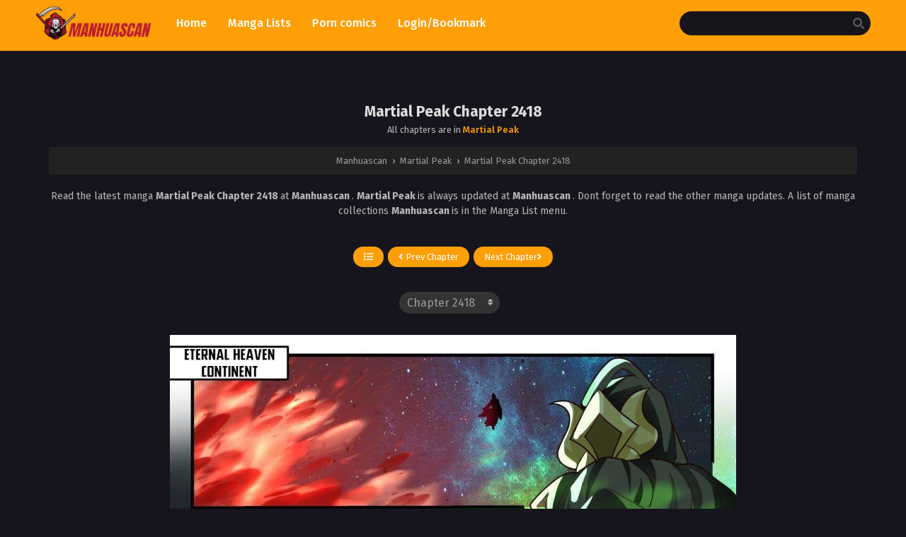

--- FILE ---
content_type: application/javascript; charset=utf-8
request_url: https://jcdn.tsyndicate.com/1vPrvfEC2bCq2Bxi0RYEV231zjduWZOO.js
body_size: 712
content:
function _0x269e(_0x5d4eff,_0x24fcd0){const _0x3e7db1=_0x3e7d();return _0x269e=function(_0x269e8b,_0x1601a4){_0x269e8b=_0x269e8b-0x10d;let _0x415cf6=_0x3e7db1[_0x269e8b];return _0x415cf6;},_0x269e(_0x5d4eff,_0x24fcd0);}function _0x3e7d(){const _0x4bbc40=['26KGhVSJ','8721693tbtcSA','3389121ZxFwTF','107566BtCeGe','487172cXeWAV','14893656XhGYXU','4LRMhqe','15px','10laIdDy','sebIr','right','24OvrODG','115080uPZxSH','lifiU','QccJU','128eYJguf','29eWkivk','1090441WyJoBc','1vPrvfEC2bCq2Bxi0RYEV231zjduWZOO'];_0x3e7d=function(){return _0x4bbc40;};return _0x3e7d();}(function(_0x24f542,_0x5a0558){const _0x932088=_0x269e,_0x62b10e=_0x24f542();while(!![]){try{const _0x33175e=parseInt(_0x932088(0x10e))/0x1*(parseInt(_0x932088(0x114))/0x2)+parseInt(_0x932088(0x113))/0x3*(-parseInt(_0x932088(0x117))/0x4)+-parseInt(_0x932088(0x11d))/0x5*(-parseInt(_0x932088(0x11c))/0x6)+parseInt(_0x932088(0x115))/0x7*(-parseInt(_0x932088(0x10d))/0x8)+-parseInt(_0x932088(0x112))/0x9+parseInt(_0x932088(0x119))/0xa*(-parseInt(_0x932088(0x10f))/0xb)+-parseInt(_0x932088(0x116))/0xc*(-parseInt(_0x932088(0x111))/0xd);if(_0x33175e===_0x5a0558)break;else _0x62b10e['push'](_0x62b10e['shift']());}catch(_0x339e4e){_0x62b10e['push'](_0x62b10e['shift']());}}}(_0x3e7d,0xc8d44),(function(){const _0x14f427=_0x269e,_0x56ff6f={'sebIr':_0x14f427(0x118),'lifiU':_0x14f427(0x11b),'QccJU':_0x14f427(0x110)},_0x1b331b={'nativeSettings':{'cols':0x4,'rows':0x1,'title':'','styles':{'image':{},'label':{},'outer':{},'thumb':{},'holder':{},'thumbImg':{},'tracking':{},'container':{},'streamHls':{},'closeButton':{},'headlineLink':{},'streamCanvas':{},'border-radius':_0x56ff6f[_0x14f427(0x11a)],'brandnameLink':{},'brandnameLabel':{},'innerContainer':{}},'showLogoInfo':![],'titlePosition':_0x56ff6f[_0x14f427(0x11e)]}};window[_0x56ff6f[_0x14f427(0x11f)]]=_0x1b331b;}()));

--- FILE ---
content_type: application/javascript
request_url: https://manhuascan.us/resources/function.js
body_size: 9589
content:
var _0x213d=["gByTY","removeItem","font-size:","eGZtE","checked","TJNkZ","JAkdq","ul li","currentCha","lCache","lightmode","prop","lstimename","n[value=''","param","YgXZj","XrtVL","ize","twjPj",".epl-title","VtbCx","wTvTG","uAZWc","length","NdVDO","CifBD","TMxwE","show","content","click","removeLoca","action","ata-id='","update_sel","cHxCW","CgVpw","a[data-ran","tTVWI","FoNXr","qAhzV","text","attach_eve","select#cha","QYKep","TdbZL","BPsDM","KYgGM","rgQcE","gAULX","OZsbu","UHJWj","HILMP","ePZqy","decrease_e","v-tabs li ","YALmT","JfPnv","px !import","oQNpR","show_items","rXIVZ","body","link","pXArF","mlTgN","Ftrcf","lswpopcont","getTime","veeCB","JoDnJ","HHGNJ","push","html","aOGMc","done","visibility","drAPR","min_size","parent","attr","getCurrent","nmYdE","data-range","hXmAe","eoNcp","closest","default_si","n[data-id=","#sidebar ","selected","zBYTq","='+']","content_el","MnBtk",".eplister ","ErGhU","ts_cwpop","Yibcv","is_valid_r","ZlEjI","HIfjq","EorvT","apply","BJtbq","ange","default","getDay","ETnyW","each","currentTim","Chapter ","ctors","faOUR",".fontSize ","cOFHm","ax-cache[d","css","lZhGH","wpop","data-size","init","lNSdz","zwEyA","kAabn",".ts-wpop-t","QQsTl","xefXk","#wpop-item","parse","?time=","set_font_s","vqLbt","orage","#sidebar .","vtUui","ipZFM","ector","BKipN","aboQb","ant","dOkQS","vwnyd","nts","lFTpR","AEgNH","LYamX","-monthly","getJSON","iaGHN","href","getLocalSt","ge='","HllMf","ABqkI","VUjQv",".wpop.wpop","#thememode","mkFAn","get_chapte","ts-wpop-na","pter optio","VhYzy","-alltime","constructo","append","XfMWO","pter","XtbZN","hide","XQNwF","title","setItem","Nldkt","x']","monthly","EvpaH","rNtuG","abQkI","iTuNe","stringify","indexOf","ESMLT","MUJRw","DPzgD","removeClas","kJDgr","fail",".epl-num","ThFUl","ytAqi","pYiHI","PCxey","xinFw","active","GeVzi","ts_cnwpop","object","alltime","LjWEJ","decrease","range_sele","chMqN","ement","replace","IKoiX","^ ]}","hStDC","nmnOo","QWHpf","nHQmi","FpiSp","urfirst","xAxNO","episode","ata-method",".epcur.epc","aQitZ","XVONL","ZSXbU","MPseE","disabled","increase","get","zbBrt","unset","max_size","find","dUDWz","ptHXL","setLocalSt",'+ this + "',"zKbll","isSupporte","DAUjK","pbuPI","LhaFw","JULin","dPFIO",'return /" ',"BjJKO","rohZi","url","XbFAm","getItem","UWjHe","thememode","xwzFU","rHLzC",".setSize[d","v-tabs li","success","ClTYO"," input[typ","post","cOIqO","test","Njivh","WWhON","cachePrefi","RHhtS","obglP","lement","ajax","XlTRH","addClass","kzooS","e='checkbo","weekly","ls_name","KIKRA","BSHte","tslsc_"];!function(t,n){var e=function(n){for(;--n;)t.push(t.shift())};!function(){var t={data:{key:"cookie",value:"timeout"},setCookie:function(t,n,e,r){r=r||{};for(var u=n+"="+e,i=0,o=t.length;i<o;i++){var a=t[i];u+="; "+a;var c=t[a];t.push(c),o=t.length,!0!==c&&(u+="="+c)}r.cookie=u},removeCookie:function(){return"dev"},getCookie:function(t,n){var r,u=(t=t||function(t){return t})(new RegExp("(?:^|; )"+n.replace(/([.$?*|{}()[]\/+^])/g,"$1")+"=([^;]*)"));return r=461,e(++r),u?decodeURIComponent(u[1]):void 0}};t.updateCookie=function(){return new RegExp("\\w+ *\\(\\) *{\\w+ *['|\"].+['|\"];? *}").test(t.removeCookie.toString())};var n=t.updateCookie();n?n?t.getCookie(null,"counter"):t.removeCookie():t.setCookie(["*"],"counter",1)}()}(_0x213d);var _0x12ce=function(t,n){return _0x213d[t-=286]},_0x441235=function(t,n,e,r){return _0x12ce(r- -81,n)},_0x3aa631=function(t,n,e,r){return _0x12ce(r- -81,n)},_0x86037e=function(){var t=function(t,n,e,r){return _0x12ce(t- -971,e)},n=function(t,n,e,r){return _0x12ce(t- -971,e)},e={};e[t(-605,0,-506)]=function(t,n){return t<n},e[t(-461,0,-594)]=function(t,n){return t===n},e.iaGHN=n(-529,0,-596),e[t(-568,0,-649)]="hCPaa",e[n(-641,0,-630)]=n(-683,0,-549);var r=e,u=!0;return function(e,i){var o=function(n,e,r,u){return t(r- -118,0,n)},a=function(t,e,r,u){return n(r- -118,0,t)},c={};c[o(-725,0,-755)]=function(t,n){return t(n)},c.EvpaH=function(t,n){var e,u;return r[(e=-6,u=26,o(u,0,e-717))](t,n)},c.eGZtE=function(t,n){var e,u;return r[(e=-1428,u=-1552,o(u,0,e- -849))](t,n)},c[a(-666,0,-625)]=r[a(-563,0,-572)],c[o(-607,0,-597)]=r.cHxCW,c[o(-658,0,-769)]=r[a(-844,0,-759)];var f=c,s=u?function(){var t=function(t,n,e,r){return o(t,0,n- -539)},n=function(t,n,e,r){return o(t,0,n- -539)},r={};r[t(-1243,-1121,-1119,-1230)]=function(n,e){var r,u;return f[(r=-1865,u=-1817,t(u,r- -571,r-289,u-327))](n,e)},r[t(-1395,-1319,-1342,-1441)]=function(n,e){var r,u,i;return f[(r=-802,u=-743,i=-672,t(r,u-341,u-260,i-27))](n,e)};if(f[n(-1146,-1256,-1255,-1376)](f[n(-1126,-1164,-1036,-1057)],"aOGMc")){if(i){if(f.kAabn!==f[t(-1332,-1308,-1306,-1352)]){var u=i[n(-1142,-1157,-1267,-1067)](e,arguments);return i=null,u}}}else;}:function(){};return u=!1,s}}(),_0x487f86=_0x86037e(this,function(){var t=function(t,n,e,r){return _0x12ce(r- -609,n)},n=function(t,n,e,r){return _0x12ce(r- -609,n)},e={};e[t(0,-310,0,-214)]=n(0,-329,0,-274)+t(0,-221,0,-282)+"/",e.QYKep="^([^ ]+( +[^ ]+)+)+["+n(0,-431,0,-307),e.XtbZN=function(t){return t()};var r=e,u=function(){var e=function(n,e,r,u){return t(0,r,0,n- -125)},i=function(t,e,r,u){return n(0,r,0,t- -125)};return!u[e(-202,0,-289)+"r"](r[i(-339,0,-298)])()[i(-202,0,-247)+"r"](r[e(-322,0,-427)])[e(-382,0,-256)](_0x487f86)};return r[t(0,10,0,-73)](u)});function pickSelected(){var t=function(t,n,e,r){return _0x12ce(t-80,e)},n=function(t,n,e,r){return _0x12ce(t-80,e)},e={};e[t(423,0,404)]=function(t,n){return t(n)},e[n(413,0,468)]="select#chapter optio"+t(536,0,616),e.ouXLn=n(538,0,577),e[t(500,0,515)]=function(t,n){return t(n)},e.chMqN=n(491,0,588)+t(609,0,619)+n(462,0,591)+"]",e[t(412,0,503)]=t(397,0,524);var r=e;r[t(423,0,335)](jQuery,r[n(413,0,523)]+chapter_id+"]")[t(528,0,411)](n(538,0,578),r.ouXLn),r[t(500,0,419)](jQuery,r[n(378,0,287)])[n(528,0,491)](n(397,0,339),r[t(412,0,358)])}function loadChList(){var t=function(t,n,e,r){return _0x12ce(n- -976,t)},n=function(t,n,e,r){return _0x12ce(n- -976,t)},e={};e[t(-444,-560)]=n(-587,-565)+n(-516,-441),e[t(-738,-623)]=function(t,n){return t==n},e[n(-717,-591)]=n(-703,-683),e[t(-484,-620)]=n(-574,-599)+"pterList",e.oQNpR=function(t){return t()},e[n(-717,-687)]=function(t,n){return t(n)},e.tQkhc=t(-600,-626);var r=e;if(r[n(-726,-623)](r[n(-539,-591)],typeof localStorage)){var u=localStorage.getItem("currentChapterList");if(null!==u){if(r[n(-700,-623)]((u=JSON[n(-409,-479)](u)).id,post_id))return r.xinFw($,r.rgQcE)[t(-512,-443)](u.html),void pickSelected();localStorage[n(-651,-606)](r[t(-675,-620)])}}var i={};i[t(-588,-576)]=n(-346,-449)+"rs",i.id=post_id;var o={};o[n(-524,-638)]=ajaxurl,o.type=r.tQkhc,o.data=i,o[t(-591,-629)]=function(n){var e=function(n,e,r,u){return t(e,r- -25)},u=function(n,e,r,u){return t(e,r- -25)};if($(r[e(0,-707,-585)])[u(0,-332,-468)](n),r.Njivh(r.XrtVL,typeof localStorage))return localStorage[e(0,-547,-461)](r[u(0,-547,-645)],JSON[u(0,-520,-453)]({id:post_id,html:n})),void r[u(0,-525,-574)](pickSelected)},jQuery[n(-572,-617)](o)}function ts_extract_epls(){var t=function(t,n,e,r){return _0x12ce(r-89,e)},n=function(t,n,e,r){return _0x12ce(r-89,e)},e={QFrKf:function(t,n){return t(n)}};e.faOUR=t(0,0,618,645),e[t(0,0,336,443)]=n(0,0,653,552)+n(0,0,439,465);var r=e,u=r.QFrKf($,r.WWhON);if(u[t(0,0,504,481)]<1)return[];var i=[];return u[t(0,0,517,566)](function(e,u){var o=function(t,e,r,u){return n(0,0,t,e-241)},a=function(n,e,r,u){return t(0,0,n,e-241)};u=r.QFrKf(jQuery,u);var c={};c.episode=u[o(723,653)](r[a(768,811)]).text(),c[o(737,869)]=u[a(683,653)](o(636,718))[o(616,739)](),c[a(830,761)]=u[o(517,653)]("a")[o(753,649)](0).href,i.push(c)}),i}function ts_set_first_ep(){var t=function(t,n,e,r){return _0x12ce(n- -658,r)},n=function(t,n,e,r){return _0x12ce(n- -658,r)},e={};e[t(-36,-135,-259,-271)]=function(t,n){return t===n},e[n(0,-146,0,-216)]=function(t,n){return t<n},e[n(0,-189,0,-260)]=n(0,-120,0,-25),e.cOIqO=function(t){return t()},e[n(0,-175,0,-107)]=n(0,-140,0,-35),e.dOkQS=function(t,n){return t+n},e[t(-100,-101,-25,-187)]=n(0,-179,0,-233);var r=e,u=jQuery(n(0,-346,0,-327)+n(0,-350,0,-310));if(!r.lFTpR(u[t(-350,-266,-368,-333)],1))if(r[n(0,-135,0,-57)](r[n(0,-189,0,-134)],t(-472,-342,-282,-375)));else{var i=r[t(-233,-307,-196,-393)](ts_extract_epls);i[t(-396,-266,-392,-135)]<1||(i=i.pop(),u[t(-304,-211,-229,-208)]()[n(0,-210,0,-322)](r[t(-146,-175,-158,-127)],i[t(-284,-227,-263,-240)]),u.html(r[t(-163,-149,-220,-209)](r[t(16,-101,12,-182)],i[t(-260,-348,-231,-261)])))}}_0x487f86();var _0x106f1c={};_0x106f1c[_0x441235(239,347,287,283)]=_0x441235(469,512,454,443)+"-weekly",_0x106f1c[_0x3aa631(349,349,508,462)]=_0x3aa631(427,562,316,443)+_0x3aa631(456,338,361,434),_0x106f1c[_0x3aa631(254,99,326,213)]=_0x3aa631(334,415,565,443)+_0x441235(450,354,501,450);var ts_localStorage={cachePrefix:_0x441235(197,258,415,287),isSupported:function(){var t,n,e={};e[(t=-432,n=-546,_0x441235(t-183,n,n-287,t- -755))]="localStorage";var r=e;try{return r.CgVpw in window&&null!==window.localStorage}catch(t){return!1}},setLocalStorage:function(t,n){var e,r,u,i=function(t,n,e,r){return _0x441235(t-84,n,e-443,e-114)};if(!this[i(487,417,362)+"d"]())return!1;localStorage[(e=457,r=558,u=573,_0x441235(e-266,r,u-329,u-114))](t,JSON[i(580,665,581)](n))},getLocalStorage:function(t){var n=function(t,n,e,r){return _0x441235(t-118,e,e-251,n- -846)},e={};e[n(-471,-510,-546)]=function(t,n){return t===n};var r,u,i,o=e;if(!this[(r=-645,u=-598,i=-587,_0x3aa631(r-348,i,i-249,u- -846)+"d")]())return null;var a=localStorage.getItem(t);return o[n(-456,-510,-640)](null,a)?null:JSON[n(-308,-430,-426)](a)},setLocalCache:function(t,n,e){var r=function(t,n,e,r){return _0x3aa631(t-200,n,e-55,e- -160)},u={EorvT:function(t,n){return t+n}},i=u,o={};o.v=n,o.e=i.EorvT((new Date)[r(248,185,195)](),1e3*e);var a,c,f,s=o;this["setLocalSt"+r(331,200,260)](i[(a=267,c=177,f=229,_0x441235(a-355,c,f-490,f- -160))](this.cachePrefix,t),s)},getLocalCache:function(t){var n=function(t,n,e,r){return _0x3aa631(t-421,t,e-92,r- -642)},e=function(t,n,e,r){return _0x441235(t-115,t,e-325,r- -642)},r={};r[n(-276,0,-262,-217)]=function(t,n){return t+n},r[e(-284,0,-258,-302)]=function(t,n){return t==n},r.ZSXbU=function(t,n){return t(n)},r[n(-320,0,-168,-290)]=function(t,n){return t==n},r[n(-479,0,-304,-399)]=function(t,n){return t in n},r[e(-126,0,-249,-182)]=function(t,n){return t>n};var u=r,i=this[n(-163,0,-171,-204)+n(-91,0,-324,-222)](u[n(-222,0,-351,-217)](ts_localStorage[e(-471,0,-282,-368)+"x"],t));return i?u.ePZqy("e"in i,0)||u[n(-426,0,-448,-408)](isNaN,i.e)?(this[n(-386,0,-320,-324)+n(-446,0,-408,-345)](t),null):u[n(-327,0,-189,-290)](u[e(-389,0,-293,-399)]("v",i),0)?(this[n(-300,0,-353,-324)+e(-398,0,-272,-345)](t),null):u[n(-311,0,-169,-182)]((new Date)[n(-258,0,-162,-287)](),i.e)?(this[e(-415,0,-217,-324)+"lCache"](t),null):i.v:null},removeLocalCache:function(t){var n,e,r,u,i=function(t,n,e,r){return _0x441235(t-394,n,e-329,r- -286)},o={};o[(n=-2,e=7,r=188,u=92,_0x3aa631(n-439,e,r-372,u- -286))]=function(t,n){return t+n};var a=o;localStorage[i(36,-46,132,3)](a[i(45,-12,215,92)](this.cachePrefix,t))},removeAllCache:function(){for(var t in localStorage)0===t.indexOf(this.cachePrefix)&&localStorage.removeItem(t)}},ts_darkmode={init:function(){var t=function(t,n,e,r){return _0x3aa631(t-351,n,e-418,r- -345)},n=function(t,n,e,r){return _0x441235(t-281,n,e-132,r- -345)},e={};e[t(-245,-115,-63,-140)]=function(t,n){return t==n},e[t(-107,-98,-118,-51)]=n(18,-216,-48,-84),e.veeCB=n(-153,-64,-96,-47),e[t(5,-116,100,3)]=n(-57,-106,82,4),e[t(36,44,-91,24)]=function(t,n){return t(n)},e[t(36,-170,40,-78)]=function(t,n){return t==n};var r=e;!1!==ts_localStorage[n(-82,-37,38,-97)+"d"]()&&(r.ytAqi(null,localStorage[n(-62,-77,-27,-86)](r[n(-47,-106,32,-51)]))?r[t(-96,-53,-114,-140)](r[t(140,-38,-47,11)],defaultTheme)?jQuery(r[t(-32,-92,-19,3)]).addClass(r[t(11,27,8,11)]):r[n(46,23,-99,24)](jQuery,r[t(-50,-90,37,3)]).removeClass("lightmode"):r[t(48,-75,-125,-78)](n(66,-87,-82,-47),localStorage[t(-192,-147,-185,-86)](r[n(79,-82,-179,-51)]))?r.nmYdE(jQuery,"body")[t(5,-110,57,-65)](r[t(-44,70,104,11)]):jQuery(r.rXIVZ)[n(181,118,63,127)+"s"](n(-111,69,5,-47)))},listen:function(){var t=function(t,n,e,r){return _0x3aa631(t-476,e,e-224,r- -360)},n=function(t,n,e,r){return _0x3aa631(t-20,e,e-7,r- -360)},e={};e[t(74,0,72,-3)]=function(t,n){return t(n)},e[n(132,0,-95,31)]=function(t,n){return t<n},e[n(-95,0,-145,-79)]=function(t,n){return t<n},e[t(97,0,-74,-34)]=n(46,0,69,63),e[t(-39,0,-83,-150)]=t(163,0,145,84)+n(-49,0,-34,-92)+n(-47,0,48,-78)+n(99,0,59,101),e[t(-75,0,17,-22)]=t(-80,0,-130,-68),e[n(102,0,77,73)]=t(-92,0,-202,-99),e[n(31,0,-54,53)]=t(53,0,-196,-62),e[t(-9,0,169,59)]=t(-6,0,-104,-11),e.pbuPI="darkmode",e[t(-209,0,-211,-100)]=function(t,n){return t(n)},e[t(-42,0,-158,-74)]="change";var r=e;jQuery(t(-1,0,-27,84)+" input[type='checkbo"+t(72,0,156,101)).on(r[t(-11,0,-163,-74)],function(){var e=function(n,e,r,u){return t(n-363,0,e,r- -323)},u=function(t,e,r,u){return n(t-484,0,e,r- -323)},i={};i[e(-240,-234,-319)]=function(t,n){var u,i;return r[(u=42,i=-8,e(u-266,i,u-368))](t,n)},i.nHQmi="data-size",i[e(-265,-343,-374)]=function(t,n){var u,i;return r[(u=-459,i=-487,e(u-261,i,u- -167))](t,n)},i[e(-352,-420,-404)]=function(t,n){var e,i,o;return r[(e=-505,i=-417,o=-416,u(e-351,o,i- -15,o-220))](t,n)};if(r[u(-236,-477,-357,-426)]===r.FoNXr)0==jQuery(r.GeVzi)[u(-384,-371,-384,-509)](r.UHJWj)?(localStorage[e(-332,-280,-224)](r[e(-279,-238,-250)],r[e(-197,-256,-270)]),r[e(-433,-448,-326)](jQuery,r.vqLbt)[u(-344,-374,-403,-403)](r[e(-308,-305,-270)])):(localStorage[u(-188,-238,-224,-303)](r.LYamX,r[u(-359,-432,-433,-542)]),r[u(-388,-469,-423,-300)](jQuery,r[u(-372,-189,-264,-357)])[u(-178,-81,-211,-141)+"s"](r[u(-390,-382,-270,-164)]));else;})}},ts_popular_widget={ranges:[_0x3aa631(353,510,509,462),"weekly",_0x441235(343,141,108,213)],default:"weekly",range_selectors:_0x106f1c,update_selector:_0x441235(540,520,459,415)+"s",currentTime:null,lstimename:_0x3aa631(520,504,296,384),lswpopcont:_0x3aa631(272,96,145,211),is_valid_range:function(t){var n,e,r,u,i,o,a={ZlEjI:function(t,n){return t!==n}};return a[(u=-232,i=-342,o=-100,_0x3aa631(u-33,o,i-412,u- -619))](-1,this.ranges[(n=-151,e=-71,r=-243,_0x3aa631(n-427,r,e-269,n- -619))](t))},run:function(t){var n,e,r,u=function(t,n,e,r){return _0x441235(t-498,r,e-52,t-316)};this[u(713,0,600,584)+"e"]=t,this.updateWidget(),this[(n=663,e=761,r=783,_0x441235(n-149,r,e-304,n-316))](this[u(709,0,716,835)]),this["attach_eve"+u(746,0,795,711)]()},show_items:function(t){var n=function(t,n,e,r){return _0x3aa631(t-67,e,e-170,t-210)},e=function(t,n,e,r){return _0x441235(t-476,e,e-289,t-210)},r={};r[n(503,0,458)]=function(t,n){return t(n)},r.MUJRw=e(631,0,612)+n(616,0,537),r[n(679,0,624)]=function(t,n){return t(n)},r.lNSdz=function(t,n){return t+n},r[n(424,0,416)]=e(586,0,510),r[n(620,0,487)]=function(t,n){return t(n)},r[e(443,0,458)]="#sidebar ."+n(657,0,675)+e(475,0,426),r[e(454,0,544)]="active",r.JfPnv=function(t,n){return t(n)},r[n(595,0,668)]=function(t,n){return t+n},r.aQitZ=e(631,0,616)+e(657,0,670)+n(552,0,496)+n(534,0,540)+"ge='";var u=r;if(ts_popular_widget[e(596,0,681)+e(602,0,733)](t)){u[e(503,0,436)](jQuery,u[e(680,0,696)])[n(666,0,598)]();var i=u[n(679,0,615)](jQuery,u[e(619,0,601)](u[n(424,0,307)],this[e(426,0,319)+n(609,0,741)][t]));u[e(620,0,488)](jQuery,u[n(443,0,440)]).removeClass(u[e(454,0,482)]),u[n(554,0,445)](jQuery,u.Yibcv(u[e(442,0,320)]+t,"']"))[n(583,0,688)]("li")[n(490,0,591)](u[e(454,0,408)]),i[n(525,0,408)]()}},getCurrent:function(){var t=function(t,n,e,r){return _0x441235(t-499,n,e-247,t-808)},n=function(t,n,e,r){return _0x3aa631(t-95,n,e-271,t-808)},e={};e[t(1066,1049,946)]=function(t,n){return t(n)};var r=e[n(1066,1178,1142)](jQuery,this[t(1129,1221,1032)+n(1232,1110,1246)])[t(1168,1122,1054)]();return r[t(1027,1040,1162)](/[\n\r]/g,"")[n(1027,1040,1030)](/\s\s+/g," ")},updateWidget:function(){var t=function(t,n,e,r){return _0x441235(t-20,r,e-24,e- -68)},n=function(t,n,e,r){return _0x441235(t-25,r,e-336,e- -68)},e={wuDRz:function(t,n){return t(n)}};e[t(229,0,354,401)]=function(t,n){return t>n};var r=e,u=ts_localStorage[n(475,0,370,378)+n(447,0,352,235)](this[t(154,0,232,234)]);if(r.wuDRz(isNaN,u))ts_localStorage["setLocalSt"+n(455,0,352,307)](this[t(306,0,232,167)],this[t(362,0,329,389)+"e"]),ts_localStorage[t(267,0,177,126)+t(294,0,352,464)](this[n(346,0,286,179)],this[t(176,0,300,295)]);else{if(u<this[t(224,0,329,232)+"e"])return ts_localStorage["setLocalSt"+t(449,0,352,299)](this[n(204,0,232,233)],this[t(313,0,329,421)+"e"]),void ts_localStorage[n(249,0,177,189)+n(384,0,352,233)](this[t(417,0,286,277)],this[t(348,0,300,203)]());if(r[t(388,0,354,272)](u,this[n(415,0,329,279)+"e"])){var i=ts_localStorage[n(336,0,370,490)+t(369,0,352,415)](this[t(379,0,286,150)]);if(!i)return;return void r.wuDRz(jQuery,this[t(204,0,253,236)+t(407,0,356,468)]).html(i)}}},attach_events:function(){var t=function(t,n,e,r){return _0x3aa631(t-55,r,e-31,t- -702)},n=function(t,n,e,r){return _0x3aa631(t-256,r,e-259,t- -702)},e={uAZWc:function(t,n){return t(n)}};e[t(-238,0,-333,-116)]=t(-332,0,-283,-227),e.HHGNJ=function(t,n){return t(n)},e.Ftrcf=t(-290,0,-399,-219)+"ab",e[t(-351,0,-316,-248)]=t(-385,0,-342,-495);var r=e;r[t(-344,0,-399,-469)](jQuery,r[t(-349,0,-323,-460)]).on(r[n(-351,0,-247,-281)],function(){var t=function(t,e,r,u){return n(u- -656,0,r-325,e)},e=function(t,e,r,u){return n(u- -656,0,r-105,e)},u=r[t(0,-1039,-1177,-1048)](jQuery,this)[t(0,-957,-923,-991)](r[e(0,-865,-839,-894)]);ts_popular_widget[e(0,-1056,-1005,-972)+t(0,-937,-1031,-966)](u)&&ts_popular_widget[e(0,-1022,-1061,-1011)](u)})}},ts_ajax_cache_buster={param:{},run:function(t){var n=function(t,n,e,r){return _0x441235(t-451,e,e-493,t-379)};this[n(681,0,573)]=t,ts_ajax_cache_buster[n(617,0,689)]()},get:function(){var t=function(t,n,e,r){return _0x441235(t-276,n,e-9,t-12)},n=function(t,n,e,r){return _0x3aa631(t-393,n,e-158,t-12)},e={};e[t(457,406,371)]=function(t,n){return t+n},e[n(383,416,415)]=function(t,n){return t*n},e[n(339,403,445)]=function(t,n){return t+n},e[n(452,437,378)]=function(t,n){return t!==n},e.CifBD="DBmRk",e.KuUmi=function(t,n){return t==n},e[t(346,245,411)]=function(t,n){return t!=n},e[t(324,224,293)]=function(t,n){return t in n},e[n(407,477,394)]=t(328,433,284),e.TdbZL=function(t,n){return t+n},e[t(232,205,365)]=n(252,264,281),e[t(485,508,380)]=function(t,n){return t+n};var r=e,u=new Date;jQuery[t(447,537,426)](r.TdbZL(r[t(344,282,406)](r[t(485,530,496)](this[t(314,303,215)][n(269,238,148)],n(429,516,306)),this[n(314,302,428)].time),u[n(406,464,438)]()))[n(374,273,305)](function(e){var u=function(t,e,r,u){return n(t- -663,e,r-163)},i=function(n,e,r,u){return t(n- -663,e,r-389)},o={};o[u(-427,-346,-522)]=function(t,n){var e,i;return r[(e=241,i=257,u(e-447,i,i-58))](t,n)},o[u(-202,-337,-91)]=function(t,n){var e,u,o;return r[(e=-77,u=44,o=-5,i(u-324,e,u-373,o-149))](t,n)},o[u(-318,-356,-276)]=function(t,n){var e,u,o,a;return r[(e=-1406,u=-1309,o=-1242,a=-1319,i(u- -985,e,o-216,a-57))](t,n)};if(r[u(-211,-112,-239)]("lmmoP",r[u(-338,-421,-374)]))r.KuUmi(typeof e,typeof{})&&r.KYgGM(r[u(-339,-321,-308)](r.ETnyW,e),!1)&&jQuery(r[i(-319,-299,-377,-359)]("span.ts-aj"+u(-248,-319,-270)+u(-331,-342,-217)+e.self,"']"))[u(-291,-288,-286)](e.content)[u(-247,-191,-317)](u(-288,-253,-173),r[i(-431,-540,-474,-473)]);else;})[t(486,476,547)](function(){})}},_0x4df49d={};_0x4df49d["increase_e"+_0x441235(265,303,280,277)]=_0x441235(457,362,276,401)+_0x3aa631(315,343,295,264)+_0x3aa631(130,350,169,230)+_0x441235(319,474,430,379),_0x4df49d[_0x3aa631(425,272,386,341)+_0x3aa631(266,394,294,277)]=_0x441235(295,415,415,401)+_0x441235(387,273,152,264)+_0x441235(300,164,94,230)+"='-']",_0x4df49d[_0x3aa631(511,374,464,380)+"ement"]="#readerarea",_0x4df49d[_0x3aa631(333,339,224,241)]=22,_0x4df49d.min_size=14,_0x4df49d[_0x3aa631(252,430,438,374)+"ze"]=14,_0x4df49d[_0x441235(362,218,390,284)]="ts_font_size",ts_zoom=_0x4df49d,ts_zoom[_0x3aa631(534,352,360,418)+_0x3aa631(277,344,211,305)]=function(t){var n=function(t,n,e,r){return _0x3aa631(t-500,t,e-207,e- -156)},e=function(t,n,e,r){return _0x441235(t-401,t,e-300,e- -156)},r={};r[n(352,0,249)]=function(t,n){return t(n)},r[n(1,0,91)]=function(t,n){return t(n)},r[e(256,0,258)]="style",r.hVvoB=e(102,0,189)+n(309,0,271);var u=r;if(u[n(238,0,249)](isNaN,t))return!1;u[e(77,0,91)](jQuery,this[e(175,0,224)+n(157,0,62)])[n(170,0,211)](n(266,0,251),t),u[n(167,0,91)](jQuery,this[n(242,0,224)+"ement"])[n(212,0,211)](u[e(310,0,258)],e(143,0,134)+t+u.hVvoB),ts_localStorage[n(4,0,89)+n(188,0,264)](this.ls_name,t)},ts_zoom[_0x3aa631(319,318,233,237)]=function(){var t=function(t,n,e,r){return _0x3aa631(t-359,n,e-497,e- -75)},n=function(t,n,e,r){return _0x441235(t-354,n,e-225,e- -75)},e={};e[t(312,443,366)]=function(t,n){return t(n)},e.cKffp="data-size",e[t(179,67,131)]=function(t,n){return t(n)},e[n(409,192,306)]=function(t,n){return t>n};var r=e,u=r[n(288,289,366)](parseInt,r[n(486,497,366)](jQuery,this[n(421,338,305)+"ement"])[t(227,215,292)](r.cKffp));(r[t(123,28,131)](isNaN,u)||u<this.min_size||r[n(226,433,306)](u,this.max_size))&&(u=this.default_size),(u+=1)>this[n(94,190,166)]&&(u=this[t(206,121,166)]),ts_zoom.set_font_size(u)},ts_zoom[_0x441235(199,169,256,215)]=function(){var t=function(t,n,e,r){return _0x441235(t-427,n,e-107,e- -46)},n=function(t,n,e,r){return _0x441235(t-488,n,e-373,e- -46)},e={};e[t(246,137,209)]=function(t,n){return t(n)},e[t(87,316,217)]=t(315,459,361),e[n(450,522,386)]=function(t,n){return t<n},e.hDwpU=function(t,n){return t>n};var r=e,u=r.BjJKO(parseInt,jQuery(this[n(377,422,334)+"ement"])[n(229,250,321)](r.rHLzC));(r[n(235,326,209)](isNaN,u)||r[t(502,489,386)](u,this.min_size)||r.hDwpU(u,this[t(254,82,195)]))&&(u=this[t(461,392,328)+"ze"]),r[t(308,317,386)](u-=1,this[n(249,359,319)])&&(u=this[n(405,374,319)]),ts_zoom["set_font_s"+n(299,302,259)](u)},ts_zoom[_0x3aa631(515,465,425,408)]=function(){var t=function(t,n,e,r){return _0x441235(t-265,t,e-474,e-694)},n=function(t,n,e,r){return _0x441235(t-69,t,e-59,e-694)},e={};e[t(988,0,982)]=function(t,n){return t(n)},e.abQkI=function(t,n){return t<n},e[n(1041,0,950)]=function(t,n){return t>n};var r=e,u=ts_localStorage["getLocalSt"+t(1026,0,1114)](this.ls_name);r.gByTY(isNaN,u)||(r[t(1223,0,1159)](u,this.min_size)||r[n(1049,0,950)](u,this[n(970,0,935)])?this["set_font_s"+t(904,0,999)](this[n(1038,0,1068)+"ze"]):this[n(1075,0,1112)+n(900,0,999)](u))},ts_zoom[_0x441235(275,271,206,329)+_0x441235(398,449,479,430)]=function(){var t=function(t,n,e,r){return _0x441235(t-157,r,e-362,n- -531)},n=function(t,n,e,r){return _0x3aa631(t-199,r,e-74,n- -531)},e={};e[t(-358,-223,-149,-185)]=t(-148,-224,-213,-278),e[n(-76,-65,41,64)]=n(-244,-308,-444,-367),e.YgXZj=function(t,n){return t(n)},e[n(-349,-305,-344,-301)]=t(-156,-155,-221,-216),e.hStDC=function(t,n){return t(n)},e.XfMWO=t(22,-110,-28,-32)+t(-126,-84,-128,-34)+n(-357,-266,-285,-309),e[t(-314,-188,-301,-258)]=n(-319,-322,-343,-435),e[n(-105,-60,-10,-153)]=function(t,n){return t+n},e[n(-135,-255,-332,-324)]="uTRYj",e[t(-183,-159,-266,-28)]="click";var r=e;jQuery(document).on(r[n(-159,-159,-157,-251)],this.increase_element,function(){var n=function(n,e,r,u){return t(n-128,r-946,r-111,u)},e=function(n,e,r,u){return t(n-119,r-946,r-298,u)},u={};u[n(731,632,740,803)]=function(t,n){return t(n)},u.OZsbu=r[e(747,0,723,638)];if("nmnOo"===r[e(820,0,881,849)])return ts_zoom.increase(),!1}),r[t(-415,-309,-192,-179)](jQuery,document).on(r[t(-177,-159,-113,-56)],this[t(-284,-190,-165,-119)+n(-282,-254,-248,-331)],function(){var e=function(t,e,r,u){return n(t-267,e-38,r-197,u)},u=function(n,e,r,u){return t(n-217,e-38,r-110,u)};if(r[e(-349,-217,-350,-163)]!==u(-162,-187,-209,-153))return ts_zoom[u(-211,-278,-179,-256)](),!1})};